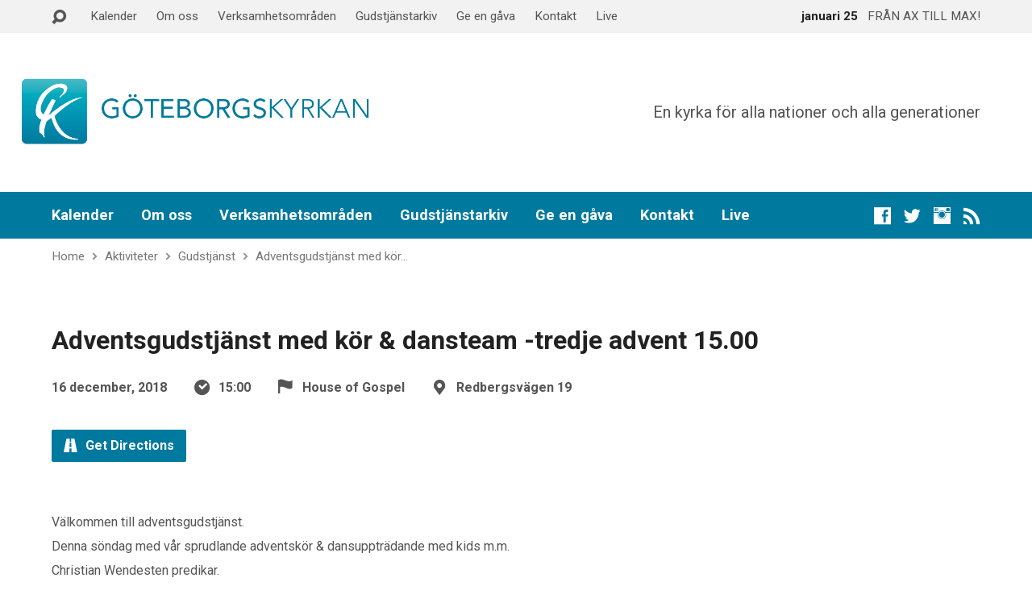

--- FILE ---
content_type: text/css
request_url: https://goteborgskyrkan.se/wordpress/wp-content/themes/gk_exodus/style.css?ver=6.9
body_size: 2103
content:
/*
Theme Name:     GK_Exodus
Description:    Barntema för Göteborgskyrkan  från temat Exodus
Author:         Bo Lindquist
Template:       exodus

(optional values you can add: Theme URI, Author URI, Version, License, License URI, Tags, Text Domain)
*/

body .gform_wrapper ul.gfield_checkbox li input[type=checkbox], body .gform_wrapper ul.gfield_radio li input[type=radio] {
height: auto;
}

input[type="checkbox"]:disabled + label { 
color: #999; 
}

.myButton {
	-moz-box-shadow: 0px 1px 0px 0px #f0f7fa;
	-webkit-box-shadow: 0px 1px 0px 0px #f0f7fa;
	box-shadow: 0px 1px 0px 0px #f0f7fa;
	background:-webkit-gradient(linear, left top, left bottom, color-stop(0.05, #33bdef), color-stop(1, #019ad2));
	background:-moz-linear-gradient(top, #33bdef 5%, #019ad2 100%);
	background:-webkit-linear-gradient(top, #33bdef 5%, #019ad2 100%);
	background:-o-linear-gradient(top, #33bdef 5%, #019ad2 100%);
	background:-ms-linear-gradient(top, #33bdef 5%, #019ad2 100%);
	background:linear-gradient(to bottom, #33bdef 5%, #019ad2 100%);
	filter:progid:DXImageTransform.Microsoft.gradient(startColorstr='#33bdef', endColorstr='#019ad2',GradientType=0);
	background-color:#33bdef;
	-moz-border-radius:6px;
	-webkit-border-radius:6px;
	border-radius:6px;
	border:1px solid #057fd0;
	display:inline-block;
	cursor:pointer;
	color:#ffffff;
	font-family:Arial;
	font-size:21px;
	font-weight:bold;
	padding:11px 24px;
	text-decoration:none;
	text-shadow:0px -1px 0px #5b6178;
}
.myButton:hover {
	background:-webkit-gradient(linear, left top, left bottom, color-stop(0.05, #019ad2), color-stop(1, #33bdef));
	background:-moz-linear-gradient(top, #019ad2 5%, #33bdef 100%);
	background:-webkit-linear-gradient(top, #019ad2 5%, #33bdef 100%);
	background:-o-linear-gradient(top, #019ad2 5%, #33bdef 100%);
	background:-ms-linear-gradient(top, #019ad2 5%, #33bdef 100%);
	background:linear-gradient(to bottom, #019ad2 5%, #33bdef 100%);
	filter:progid:DXImageTransform.Microsoft.gradient(startColorstr='#019ad2', endColorstr='#33bdef',GradientType=0);
	background-color:#019ad2;
}
.myButton:active {
	position:relative;
	top:1px;
}

p,
h4,
h5,
h6,
ul,
ol,
dl,
table,
form {
	margin: 5px 0;
}
